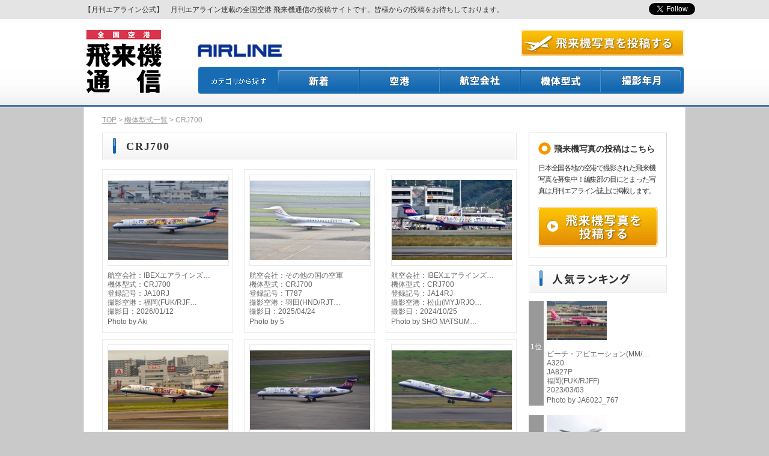

--- FILE ---
content_type: text/html; charset=UTF-8
request_url: https://www.hiraiki.jp/airframes/view/404
body_size: 15656
content:

<!DOCTYPE html PUBLIC "-//W3C//DTD XHTML 1.0 Transitional//EN" "http://www.w3.org/TR/xhtml1/DTD/xhtml1-transitional.dtd"><html lang="ja">
<head>
<meta http-equiv="X-UA-Compatible" content="IE=Edge" />
<meta http-equiv="Content-Type" content="text/html; charset=utf-8" /><title>CRJ700｜月刊エアライン公式・写真投稿サイト｜イカロス出版</title>
<meta name="keywords" content="月刊エアライン,AIRLINE,IKAROS,飛行機,航空機,航空写真,写真撮影,写真投稿" />
<meta name="description" content="月刊エアライン公式の、航空ファン、飛行機利用者のための写真投稿サイトです。" />
<link rel="stylesheet" type="text/css" href="/css/pc/reset.css" />
	<link rel="stylesheet" type="text/css" href="/css/pc/layout.css" />
	<link rel="stylesheet" type="text/css" href="/css/pc/style.css" />
	<script type="text/javascript" src="/js/pc/jquery-1.7.1.min.js"></script>
	<script type="text/javascript" src="/js/pc/jquery-scrolltopcontrol.js"></script>
	<script type="text/javascript" src="/js/pc/clickEvents.js"></script><!-- Google Tag Manager -->
<script>(function(w,d,s,l,i){w[l]=w[l]||[];w[l].push({'gtm.start':
new Date().getTime(),event:'gtm.js'});var f=d.getElementsByTagName(s)[0],
j=d.createElement(s),dl=l!='dataLayer'?'&l='+l:'';j.async=true;j.src=
'https://www.googletagmanager.com/gtm.js?id='+i+dl;f.parentNode.insertBefore(j,f);
})(window,document,'script','dataLayer','GTM-5RRLFCGL');</script>
<!-- End Google Tag Manager -->
</head>
<body>
    <!-- Google Tag Manager (noscript) -->
    <noscript><iframe src="https://www.googletagmanager.com/ns.html?id=GTM-5RRLFCGL"
    height="0" width="0" style="display:none;visibility:hidden"></iframe></noscript>
    <!-- End Google Tag Manager (noscript) -->
  <div id="header_top">
    <div class="inner">
      <h1>【月刊エアライン公式】　月刊エアライン連載の全国空港 飛来機通信の投稿サイトです。皆様からの投稿をお待ちしております。</h1>
      <!--SNS-->
      <div id="likeArea">
        <ul>
          <li class="tw"><a href="https://twitter.com/ikarosairline" class="twitter-follow-button" data-show-count="false" data-show-screen-name="false" data-lang="en">Follow @ikarosairline</a>
<script>!function(d,s,id){var js,fjs=d.getElementsByTagName(s)[0],p=/^http:/.test(d.location)?'http':'https';if(!d.getElementById(id)){js=d.createElement(s);js.id=id;js.src=p+'://platform.twitter.com/widgets.js';fjs.parentNode.insertBefore(js,fjs);}}(document, 'script', 'twitter-wjs');</script></li>
        </ul>
      </div>
      <!--//SNS-->
    </div>
  </div>
  <div id="header">
    <div class="inner">
      <h2>
<a href="http://www.hiraiki.jp/">飛来機通信</a>      </h2>
      <div class="logo_ikaros">AIRLINE</div>
      <div id="button__header_application">
<a href="/explanations/essential">航空写真を投稿する</a>      </div>
      <div id="header_navi">
        <ul>
          <li id="category">カテゴリから探す</li>
          <li id="view">
<a href="http://www.hiraiki.jp/images/view/page:1">新着</a>          </li>
          <li id="airport_view">
<a href="http://www.hiraiki.jp/airports">空港</a>          </li>
          <li id="airline_view">
<a href="http://www.hiraiki.jp/airlines">航空会社</a>          </li>
          <li id="airframe_view">
<a href="http://www.hiraiki.jp/airframes">機体型式</a>          </li>
          <li id="shootmonth_view">
<a href="http://www.hiraiki.jp/shootmonths">撮影月</a>          </li>
        </ul>
      </div>
    </div>
  </div><!--header-->
<!--//ヘッダー-->
<div class="clear"></div>
<div id="pagebody">
<script type="text/javascript">
$(document).ready(function() {
    $('img.[class^=top]').error(function() {
		//ファイルが存在しない場合、画像アドレスを変更
        $(this).attr({
            src: '../../img/pc/pagetop.png',
        });
    });
});
</script>


  <div id="topic_path">
<a href="http://www.hiraiki.jp/">TOP</a> &gt; <a href="/airframes/">機体型式一覧</a> &gt; CRJ700  </div>

   <div id="contents">
    <div id="title"><p>CRJ700</p></div>
      <div id="view_area02">
        <div class="view_area">
          <div class="photo_area">
<a href="/images/detail/57229/page:1"><img src="/photo/160/20260113081757-69658125-3a48-4c86-8bdd-3c188512b129.jpg?1768259923" alt="" width="200" height="132" /></a>          </div>
          <div class="data_area">
            <p>航空会社：IBEXエアラインズ…</p>
            <p>機体型式：CRJ700</p>
            <p>登録記号：JA10RJ</p>
            <p>撮影空港：福岡(FUK/RJF…</p>
            <p>撮影日：2026/01/12</p>
            <div class="nickname">Photo by Aki</div>
          </div>
        </div>
        <div class="view_area">
          <div class="photo_area">
<a href="/images/detail/54322/page:1"><img src="/photo/160/20250430171354-6811dbc2-50f8-4b9b-995f-4e518512b129.jpg?1746002999" alt="" width="200" height="132" /></a>          </div>
          <div class="data_area">
            <p>航空会社：その他の国の空軍</p>
            <p>機体型式：CRJ700</p>
            <p>登録記号：T787</p>
            <p>撮影空港：羽田(HND/RJT…</p>
            <p>撮影日：2025/04/24</p>
            <div class="nickname">Photo by 5</div>
          </div>
        </div>
        <div class="view_area">
          <div class="photo_area">
<a href="/images/detail/51944/page:1"><img src="/photo/160/20241105123956-6729938c-2c74-4fe2-b849-1df88512b129.jpg?1730778071" alt="" width="200" height="133" /></a>          </div>
          <div class="data_area">
            <p>航空会社：IBEXエアラインズ…</p>
            <p>機体型式：CRJ700</p>
            <p>登録記号：JA14RJ</p>
            <p>撮影空港：松山(MYJ/RJO…</p>
            <p>撮影日：2024/10/25</p>
            <div class="nickname">Photo by SHO MATSUM…</div>
          </div>
        </div>
        <div class="clear"></div>
        <div class="view_area">
          <div class="photo_area">
<a href="/images/detail/51819/page:1"><img src="/photo/160/20241028224541-671f9585-87cc-47ea-92b9-326c8512b129.jpg?1730123157" alt="" width="200" height="132" /></a>          </div>
          <div class="data_area">
            <p>航空会社：IBEXエアラインズ…</p>
            <p>機体型式：CRJ700</p>
            <p>登録記号：JA07RJ</p>
            <p>撮影空港：福岡(FUK/RJF…</p>
            <p>撮影日：2024/10/27</p>
            <div class="nickname">Photo by みちを</div>
          </div>
        </div>
        <div class="view_area">
          <div class="photo_area">
<a href="/images/detail/51790/page:1"><img src="/photo/160/20241027005035-671d0fcb-71c0-41cb-9a54-546b8512b129.jpg?1729957841" alt="" width="200" height="132" /></a>          </div>
          <div class="data_area">
            <p>航空会社：IBEXエアラインズ…</p>
            <p>機体型式：CRJ700</p>
            <p>登録記号：JA14RJ</p>
            <p>撮影空港：福島(FKS/RJS…</p>
            <p>撮影日：2024/10/26</p>
            <div class="nickname">Photo by ぺんた</div>
          </div>
        </div>
        <div class="view_area">
          <div class="photo_area">
<a href="/images/detail/51789/page:1"><img src="/photo/160/20241027004710-671d0efe-698c-43ed-a2fd-57588512b129.jpg?1729957636" alt="" width="200" height="132" /></a>          </div>
          <div class="data_area">
            <p>航空会社：IBEXエアラインズ…</p>
            <p>機体型式：CRJ700</p>
            <p>登録記号：JA05RK</p>
            <p>撮影空港：福島(FKS/RJS…</p>
            <p>撮影日：2024/10/26</p>
            <div class="nickname">Photo by ぺんた</div>
          </div>
        </div>
        <div class="clear"></div>
        <div class="view_area">
          <div class="photo_area">
<a href="/images/detail/51779/page:1"><img src="/photo/160/20241025223052-671b9d8c-efb8-4a24-99c8-7b458512b129.jpg?1729863057" alt="" width="200" height="133" /></a>          </div>
          <div class="data_area">
            <p>航空会社：IBEXエアラインズ…</p>
            <p>機体型式：CRJ700</p>
            <p>登録記号：JA14RJ</p>
            <p>撮影空港：松山(MYJ/RJO…</p>
            <p>撮影日：2024/10/25</p>
            <div class="nickname">Photo by 釣りの神チョロ松</div>
          </div>
        </div>
        <div class="view_area">
          <div class="photo_area">
<a href="/images/detail/51776/page:1"><img src="/photo/160/20241025132952-671b1ec0-7b64-4e29-940a-1b378512b129.jpg?1729830689" alt="" width="200" height="133" /></a>          </div>
          <div class="data_area">
            <p>航空会社：IBEXエアラインズ…</p>
            <p>機体型式：CRJ700</p>
            <p>登録記号：JA14RJ</p>
            <p>撮影空港：松山(MYJ/RJO…</p>
            <p>撮影日：2024/10/25</p>
            <div class="nickname">Photo by ガミコ</div>
          </div>
        </div>
        <div class="view_area">
          <div class="photo_area">
<a href="/images/detail/50816/page:1"><img src="/photo/160/20240725200631-66a231b7-6234-4a86-bc02-3c5e8512b129.jpg?1721905606" alt="" width="200" height="149" /></a>          </div>
          <div class="data_area">
            <p>航空会社：IBEXエアラインズ…</p>
            <p>機体型式：CRJ700</p>
            <p>登録記号：JA13RJ</p>
            <p>撮影空港：関西(KIX/RJB…</p>
            <p>撮影日：2024/07/20</p>
            <div class="nickname">Photo by 玉城健伸</div>
          </div>
        </div>
        <div class="clear"></div>
        <div class="clear"></div>
        <!--page-->
        <div id="page"><ul><li class="current">1</li>&nbsp;<li><a href="/airframes/view/404/page:2">2</a></li>&nbsp;<li><a href="/airframes/view/404/page:3">3</a></li>&nbsp;<li><a href="/airframes/view/404/page:4">4</a></li>&nbsp;<li><a href="/airframes/view/404/page:5">5</a></li>&nbsp;<li><a href="/airframes/view/404/page:6">6</a></li>&nbsp;<li><a href="/airframes/view/404/page:7">7</a></li>&nbsp;<li><a href="/airframes/view/404/page:8">8</a></li>&nbsp;<li><a href="/airframes/view/404/page:9">9</a></li>&nbsp;<li><a href="/airframes/view/404/page:10">10</a></li><li><div id="arrow_right"><font><a href="/airframes/view/404/page:2" class="image">次のページへ</a></font></div></li></ul></div>
        <!--page-->
      </div>
      <div class="clear"></div>
      <div class="button_area">
        <div class="button_top">
<a href="http://www.hiraiki.jp/">TOPページに戻る</a>        </div>
      </div>
    </div><!--contents-->
  <div id="side">
    <div id="application">
      <div id="title_application">
        <div id="liststyle01">・</div>
        <p>飛来機写真の投稿はこちら</p>
      </div>
      <div class="text"><p>日本全国各地の空港で撮影された飛来機写真を募集中！編集部の目にとまった写真は月刊エアライン誌上に掲載します。</p></div>
      <div id="button_application">
<a href="/explanations/essential">飛来機写真を投稿する</a>      </div>
    </div>
    <div id="rank">
      <div id="title_rank">人気ランキング</div>
      <div class="clear"></div>
      <div class="rank_area">
        <div class="rank_number"><p>1位</p></div>
        <div class="rank_data">
          <div class="rank_img">
<a href="http://www.hiraiki.jp/images/detail/43055"><img src="/photo/90/20230304213932-64033c04-9be4-4751-a63e-4da085120b38.jpg?1677933597" alt="" width="100" height="65" /></a>          </div>
          <p>ピーチ・アビエーション(MM/…</p>
          <p>A320</p>
          <p>JA827P</p>
          <p>福岡(FUK/RJFF)</p>
          <p>2023/03/03</p>
          <div class="nickname">Photo by JA602J_767</div>
        </div>
      </div>
      <div class="clear"></div>
      <div class="rank_area">
        <div class="rank_number"><p>2位</p></div>
        <div class="rank_data">
          <div class="rank_img">
<a href="http://www.hiraiki.jp/images/detail/16639"><img src="/photo/90/20190815124945-5d54d659-2404-48b2-8b4e-794585120b38.jpg?1565840994" alt="" width="100" height="65" /></a>          </div>
          <p>不明</p>
          <p>DC-10</p>
          <p>N330AU</p>
          <p>成田(NRT/RJAA)</p>
          <p>2019/08/15</p>
          <div class="nickname">Photo by S.Hayashi</div>
        </div>
      </div>
      <div class="clear"></div>
      <div class="rank_area">
        <div class="rank_number"><p>3位</p></div>
        <div class="rank_data">
          <div class="rank_img">
<a href="http://www.hiraiki.jp/images/detail/14005"><img src="/photo/90/20190213104700-5c637714-b6b4-46c7-8d0b-37ab85120b38.jpg?1550022436" alt="" width="100" height="65" /></a>          </div>
          <p>スクート(TZ/SCO)</p>
          <p>787-8</p>
          <p>9V-OFD</p>
          <p>成田(NRT/RJAA)</p>
          <p>2019/02/10</p>
          <div class="nickname">Photo by 齊藤正太</div>
        </div>
      </div>
      <div class="clear"></div>
      <div class="rank_area">
        <div class="rank_number"><p>4位</p></div>
        <div class="rank_data">
          <div class="rank_img">
<a href="http://www.hiraiki.jp/images/detail/37959"><img src="/photo/90/20220704104901-62c2470d-9290-4ea0-af10-35e585120b38.jpg?1656899346" alt="" width="100" height="65" /></a>          </div>
          <p>全日空(NH/ANA)</p>
          <p>777-200ER</p>
          <p>JA717A</p>
          <p>福岡(FUK/RJFF)</p>
          <p>2022/07/02</p>
          <div class="nickname">Photo by JA602J_767</div>
        </div>
      </div>
      <div class="clear"></div>
      <div class="rank_area">
        <div class="rank_number"><p>5位</p></div>
        <div class="rank_data">
          <div class="rank_img">
<a href="http://www.hiraiki.jp/images/detail/2366"><img src="/photo/90/20151112131914-56441342-0440-4da3-ae0f-4f2c85120b38.jpg?1447302146" alt="" width="100" height="65" /></a>          </div>
          <p>不明</p>
          <p>MRJ</p>
          <p>JA21MJ</p>
          <p>県営名古屋(NKM/RJNA)</p>
          <p>2015/11/11</p>
          <div class="nickname">Photo by しゅびっち</div>
        </div>
      </div>
      <div class="clear"></div>
    </div>
  </div><!--side-->
  <div class="clear"></div>
</div>
<div class="inner">
  <div id="shadow">影</div>
</div>
<div class="clear"></div>
<div id="footer">
  <div id="footer_navi">
    <ul>
      <li>
<a href="http://www.hiraiki.jp/">HOME</a>      </li>
      <li>
<a href="http://www.hiraiki.jp/images/view">新着から探す</a>      </li>
      <li>
<a href="http://www.hiraiki.jp/airports">空港から探す</a>      </li>
      <li>
<a href="http://www.hiraiki.jp/airlines">航空会社から探す</a>      </li>
      <li>
<a href="http://www.hiraiki.jp/airframes">機体型式から探す</a>      </li>
      <li>
<a href="http://www.hiraiki.jp/shootmonths">撮影年月から探す</a>      </li>
      <li>
<a href="/explanations/essential">投稿フォーム</a>      </li>
    </ul>
  </div>
  <div class="clear"></div>
  <div id="footer_middle">
    <div id="footer_address"><p>&copy;イカロス出版　月刊エアライン<br />〒101-0051&nbsp;東京都千代田区神田神保町1-105 神保町三井ビルディング</p></div>
  </div>
</div><!--footer-->
<div id="copy"><p>掲載の記事・写真・イラストなどのすべてのコンテンツの無断複写・転載を禁じます。&nbsp;&nbsp;&nbsp;&nbsp;Copyright © 2014 IKAROS Publications LTD. All rights reserved.</p></div>
</body>
</html>


--- FILE ---
content_type: application/javascript
request_url: https://www.hiraiki.jp/js/pc/clickEvents.js
body_size: 621
content:
$(function() {
    $('#confirm').click(function() {
        $('form#PostIndexForm').submit();
        return false;
    });
    $('#register').click(function() {
        $('form#PostConfirmForm').attr('action', 'submit');
        $('form#PostConfirmForm').submit();
        return false;
    });
    $('#back').click(function() {
        $('form#PostConfirmForm').attr('action', 'input');
        $('form#PostConfirmForm').submit();
        return false;
    });
    $('#vote').click(function() {
        $('form#VoteIndexForm').submit();
        return false;
    });
    $('#searchAddress').click(function() {
          AjaxZip3.zip2addr('data[Person][postal_code]', null, 'data[Person][prefecturalCode]', 'data[Person][address]');
    });
});
